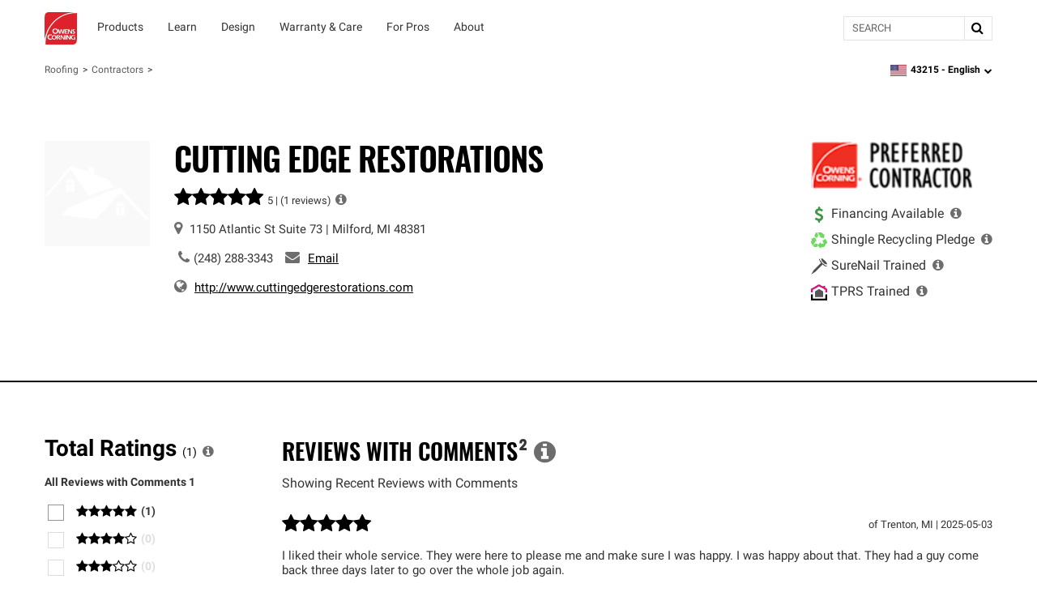

--- FILE ---
content_type: text/css
request_url: https://dcpd6wotaa0mb.cloudfront.net/global/assets/components/gallery-61263c4a052a664c698607145af07fae32240c47b71ede821560436ab3f7f3e0.css
body_size: 408
content:
.oc-gallery{display:flex;flex-wrap:wrap;margin-top:30px;margin-left:-15px;margin-right:-15px}.oc-gallery.center{justify-content:center}.oc-gallery .resource{flex-basis:100%;padding:0 15px;margin-bottom:15px}@media (min-width: 768px){.oc-gallery .resource{flex-basis:33.3333%;margin-bottom:30px}}@media (min-width: 1200px){.oc-gallery .resource{flex-basis:25%}}.oc-gallery .resource a{display:inline-block;position:relative;max-height:208.13px;overflow:hidden}@media (min-width: 768px){.oc-gallery .resource a{max-height:199.13px}}@media (min-width: 1200px){.oc-gallery .resource a{max-height:147.66px}}.oc-gallery .resource a:before{content:'';font-family:"fontawesome";color:white;font-size:25px;text-shadow:0 0 3px rgba(0,0,0,0.75);position:absolute;top:0;left:0;z-index:10;background:transparent;width:64px;height:64px;align-items:center;justify-content:center;display:flex}.oc-gallery .resource a:after{content:'';position:absolute;top:0;left:0;width:100%;height:100%;background:transparent}.oc-gallery .resource a:hover:before{color:#D40F7D;background:white;text-shadow:none;text-decoration:none}.oc-gallery .resource a:hover:after{background:rgba(212,15,125,0.5)}.oc-gallery .resource a.image{border:1px solid #e6e6e6}.oc-gallery .resource a.image:before{content:'\f0b2'}.oc-gallery .resource a.video{border:1px solid #e6e6e6}.oc-gallery .resource a.video:before{content:'\f03d'}@media (max-width: 1200px){.oc-gallery .resource a.video.ytimg{height:126px}}@media (max-width: 768px){.oc-gallery .resource a.video.ytimg{height:202px}}.oc-gallery .resource a img{width:100%}.oc-gallery .resource a img.ytimg{position:relative;top:-27px}@media (max-width: 1200px){.oc-gallery .resource a img.ytimg{top:-22px}}@media (max-width: 768px){.oc-gallery .resource a img.ytimg{position:relative;top:-38px}}.oc-gallery .resource p{margin:0;font-size:18px;color:#636769}.oc-gallery.list .resource{flex-basis:100%;margin-bottom:15px}.oc-gallery.list .resource:last-child{margin-bottom:0}.oc-gallery.gallery .resource{flex-basis:50%}.oc-gallery.gallery .resource a:before{font-size:18px;width:40px;height:40px}@media (min-width: 768px){.oc-gallery.gallery .resource{flex-basis:33.3333%}}@media (min-width: 1200px){.oc-gallery.gallery .resource{flex-basis:16.6%}.oc-gallery.gallery .resource a:before{font-size:18px;width:40px;height:40px}}@media (min-width: 768px){.oc-image-modal{max-width:600px}}@media (min-width: 1200px){.oc-image-modal{max-width:900px;width:auto !important}}.oc-image-modal img{width:100%}


--- FILE ---
content_type: text/css
request_url: https://dcpd6wotaa0mb.cloudfront.net/global/assets/pages/find-a-pro-general-15a709efd65f260bab42b0c79401898bc669c2d76caf211a144b601d6c25d474.css
body_size: 1738
content:
.location-modal h2{margin:0;font-size:28px}.location-modal p{font-size:14px}.location-modal h3{margin:24px 0 4px;font-size:14px;font-family:OCRoboto}.location-modal hr{border-top:1px solid #E6E6E6;color:#E6E6E6;margin:16px 0 20px !important}.location-modal .location-modal-flags{display:flex;justify-content:space-around;flex-wrap:wrap;margin-bottom:20px}.location-modal .location-modal-flags::after{content:"";flex:auto}.location-modal .location-modal-flags .location-modal-flag-item{width:100%;margin-top:5px}@media (min-width: 768px){.location-modal .location-modal-flags .location-modal-flag-item{width:30%;margin:5px 1.665% 0}}.location-modal .location-modal-flags .location-modal-flag-item-box{cursor:pointer;border:1px solid #E0E0E0;padding:6px;display:flex;align-items:center;text-decoration:none;margin:1px 0}.location-modal .location-modal-flags .location-modal-flag-item-box img{margin:0}.location-modal .location-modal-flags .location-modal-flag-item-box .locale-language-code{text-transform:uppercase;font-weight:600}.location-modal .location-modal-flags .location-modal-flag-item-box .locale-description{margin-left:10px}.location-modal .location-modal-flags .location-modal-flag-item-box .locale-description .country{font-size:14px}.location-modal .location-modal-flags .location-modal-flag-item-box .locale-description .language{font-size:12px}.location-modal .location-modal-flags input[type=radio]:checked+.location-modal-flag-item-box{border:2px solid #000;padding-left:5px;margin:0}.location-modal input[type=radio]{opacity:0;display:block;height:0;margin:0}.location-modal .location-area .panther-img{float:right;height:129px;margin-top:-15px !important}@media (max-width: 400px){.location-modal .location-area .panther-img{display:none}}.location-modal .location-area label{font-size:14px;display:block;margin-bottom:5px;font-weight:bold}.location-modal .location-area input[type=text]{width:200px;padding-left:10px;height:30px;border:1px solid #e4e4e4;-webkit-appearance:none;padding-top:2px;outline:none;font-size:16px}.location-modal .location-area input[type=text]:focus{border:1px solid black}.location-modal .location-area .has-error{color:#B32524}.location-modal .location-area p.has-error{font-size:12px;margin:4px 10px}.location-modal .location-area input.has-error[type=text]{border-color:#B32524}.location-modal .location-area button[type=submit]{margin-top:20px;width:200px}.location-modal .modal-body{overflow-x:unset}.oc-filter-list{list-style:none;padding-left:0;margin-bottom:30px;padding-bottom:30px;border-bottom:1px solid black}.oc-filter-list li{margin-bottom:7px}.oc-filter-list li:last-child{margin-bottom:0}.oc-filter-list.border{border-bottom:1px solid black}.oc-filter-list.no-border{border-bottom:none}.oc-filter-list .hidden{display:none}.filter-fieldset{padding:0px;margin:0px;border:none}.filter-fieldset.hidden{display:none}.filter-fieldset:last-of-type .oc-filter-list{border-bottom:none}.filter-group .oc-filter-list{padding-bottom:0}.oc-filter-option{color:#000}.oc-filter-option label,.oc-filter-option span{display:flex;align-items:center}.oc-filter-option label input,.oc-filter-option label img,.oc-filter-option label label,.oc-filter-option span input,.oc-filter-option span img,.oc-filter-option span label{margin-right:10px;outline:none}.oc-filter-option span.label-text{width:100%}@media (min-width: 1200px){.oc-filter-option span.label-text{width:176px}}.oc-filter-option label{position:relative}.oc-filter-option label:hover{cursor:pointer}.oc-filter-option .label{background:#666;color:white;text-transform:uppercase;font-size:11px;line-height:16px;font-weight:700;padding:0 7px;border-radius:15px;margin-left:10px}.oc-filter-option .hidden{display:none}.oc-filter-option .disabled{color:#666;opacity:0.3}.oc-filter-option .disabled label:hover,.oc-filter-option .disabled input[type="checkbox"]:hover,.oc-filter-option .disabled .info-circle:hover{cursor:default}.oc-filter-option input[type="checkbox"]{-webkit-appearance:none;-moz-appearance:none;width:20px;min-width:20px;height:20px;border:1px solid #949494;margin-right:10px}.oc-filter-option input[type="checkbox"]:hover{cursor:pointer}.oc-filter-option input[type="checkbox"]:checked{border-color:#D40F7D;background-color:#D40F7D}.oc-filter-option input[type="checkbox"]:checked+.check{display:block}.oc-filter-option input[type="checkbox"]+.check{display:none;height:7px;width:13px;border-left:3px solid white;border-bottom:3px solid white;position:absolute;transform:rotate(-45deg);left:7.5px;top:8px}.oc-filter-option input[type="checkbox"].radio-input-style{border:1px solid #6d6d6d;border-radius:50%;height:16px;width:16px}.oc-filter-option input[type="checkbox"].radio-input-style:checked{background-color:white;border-color:#D40F7D}.oc-filter-option input[type="checkbox"].radio-input-style:checked+.check{background-color:#D40F7D;border:none;border-radius:50%;height:8px;left:10px;top:7px;transform:none;width:8px}.oc-filter-option .info-circle{background-color:#585858;border-radius:50%;outline:none;font-size:13px;color:white;width:14px;height:14px;font-family:Times New Roman;text-align:center;font-weight:700}.oc-filter-option .info-circle:before{content:'i';text-align:center;width:100%}.oc-filter-option .info-circle:hover{cursor:pointer;background-color:#D40F7D}.oc-filter-option .info-circle:focus{background-color:#D40F7D}.results-info{margin-bottom:0 !important}.col-section-container{display:flex}@media (min-width: 1200px){.col-section-container{display:block}}.contractor-level-key .oc-info-popover{margin-bottom:30px}.contractor-level-key .oc-info-popover:last-child{margin-bottom:0}.contractor-level-key .oc-info-popover img{max-height:40px;margin:0 15px 0 0;vertical-align:middle}.contractor-level-key .oc-info-popover .fa{color:#6d6d6d}.col-section{margin-bottom:0;width:100%}@media (min-width: 768px){.col-section{width:50%}}@media (min-width: 1200px){.col-section{margin-bottom:40px;width:100%}}.col-section .col-section-heading{margin:0 0 15px !important}.oc-form .select-container{background-color:#fff;margin:8px 8px 0 0}.oc-form .select-container:after{pointer-events:none}.oc-form .select-container select{background:transparent;padding:5px 25px 5px 10px;-webkit-appearance:none}@media (max-width: 1199px){.certifications .oc-info-popover .popover{right:calc(100% + 12px);left:auto}.certifications .oc-info-popover .popover:before{content:"";right:-23px;left:auto;border-color:white white transparent transparent;box-shadow:4px -4px 9px 0 rgba(0,0,0,0.1)}}.certifications a{text-decoration:none}.certifications a:hover .fa-info-circle{color:#D40F7D}.certifications .badge-icon{display:inline-flex;width:30px;justify-content:center}.oc-contractor-list-container .contractor .name-location .professional-certs{margin:15px 0}@media (min-width: 768px){.oc-contractor-list-container .contractor .name-location .professional-certs{margin:0;height:29px;align-items:center}}.oc-contractor-list-container .contractor .name-location .professional-certs .oc-info-popover{margin-bottom:0;padding-right:20px}@media (min-width: 1200px){.oc-contractor-list-container .contractor .name-location .professional-certs .oc-info-popover{padding-right:10px}}.no-contact-banner{margin-bottom:24px;padding:16px;background-color:#f2f2f2;display:flex;flex-direction:column;align-items:center}@media (min-width: 768px){.no-contact-banner{flex-direction:row}}.no-contact-banner p{font-size:16px;margin:0}.no-contact-banner input[type=checkbox]{display:none}.no-contact-banner input[type=checkbox]:checked ~ .content{max-height:800px;transition:all 1s ease-in-out}.no-contact-banner input[type=checkbox]:checked ~ label:after{content:'\f077'}.no-contact-banner label{display:flex;align-items:center;padding-right:25px;position:relative;width:100%}@media (min-width: 768px){.no-contact-banner label{width:auto;padding-right:8px}}.no-contact-banner label:after{content:'\f078';position:absolute;font-family:'fontawesome';right:0;top:50%;transform:translateY(-50%);font-size:14px;font-weight:500}@media (min-width: 768px){.no-contact-banner label:after{display:none}}.no-contact-banner label img{width:20px;margin-right:8px}@media (min-width: 768px){.no-contact-banner label img{width:48px}}.no-contact-banner label .no-contact-learn-more{margin-left:auto;font-size:14px;text-transform:uppercase;display:inline}@media (min-width: 768px){.no-contact-banner label .no-contact-learn-more{display:none}}.no-contact-banner .content{transition:all 0.5s cubic-bezier(0, 1, 0, 1);max-height:0;background:none;overflow:hidden;margin:0}@media (min-width: 768px){.no-contact-banner .content{max-height:initial}}.no-contact-banner .content h6{margin:0 0 6px}.no-contact-banner .content p{margin:16px 0 0}@media (min-width: 768px){.no-contact-banner .content p{margin:0}}


--- FILE ---
content_type: image/svg+xml
request_url: https://dp9jl1397yfvp.cloudfront.net/pys/static/images/oc-logo.svg
body_size: 4472
content:
<?xml version="1.0" encoding="UTF-8" standalone="no"?>
<svg
   xmlns:dc="http://purl.org/dc/elements/1.1/"
   xmlns:cc="http://creativecommons.org/ns#"
   xmlns:rdf="http://www.w3.org/1999/02/22-rdf-syntax-ns#"
   xmlns:svg="http://www.w3.org/2000/svg"
   xmlns="http://www.w3.org/2000/svg"
   version="1.1"
   id="svg2"
   viewBox="0 0 654.93498 658.44563"
   height="185.82799mm"
   width="184.8372mm">
  <defs
     id="defs4" />
  <metadata
     id="metadata7">
    <rdf:RDF>
      <cc:Work
         rdf:about="">
        <dc:format>image/svg+xml</dc:format>
        <dc:type
           rdf:resource="http://purl.org/dc/dcmitype/StillImage" />
        <dc:title></dc:title>
      </cc:Work>
    </rdf:RDF>
  </metadata>
  <g
     transform="translate(221.72077,-85.890151)"
     id="layer1">
    <path
       id="path3347"
       d="m 97.2767,743.65687 -300.3125,-0.31764 0,-15.55392 c 0,-22.32271 2.2728,-63.82731 4.4528,-81.31595 3.6456,-29.2458 16.4231,-86.48699 25.8101,-115.625 19.876,-61.69719 51.329,-121.90926 92.0553,-176.22569 32.9618,-43.96107 78.7506,-90.96408 115.8068,-118.87761 60.887,-45.8648 109.4341,-72.48417 173.125,-94.92808 66.2374,-23.34129 123.5538,-33.78706 196.5625,-35.82304 l 28.4375,-0.79303 0,310.32231 c 0,284.22202 -0.17133,310.68336 -2.03701,314.615 -4.52849,9.54309 -16.2481,15.83845 -28.20402,15.15021 -2.96118,-0.17046 -140.52457,-0.45286 -305.69647,-0.62756 z m -177.8125,-101.30395 4.375,-0.97812 0.7781,-8.70272 c 0.4279,-4.7865 0.606,-8.89968 0.3956,-9.14041 -0.2103,-0.24072 -3.9714,0.4624 -8.3579,1.5625 -9.9815,2.50325 -24.8107,2.57225 -32.956,0.15335 -14.047,-4.17149 -22.951,-16.88222 -22.9726,-32.79377 -0.024,-17.55857 8.3665,-30.42503 22.596,-34.65072 8.1585,-2.42283 24.5751,-2.51247 33.3293,-0.18197 l 6.5625,1.74702 0,-9.17192 0,-9.17191 -7.1875,-1.02744 c -3.9531,-0.5651 -14.2188,-1.02745 -22.8125,-1.02745 -20.4669,0 -30.7426,3.0605 -40.6367,12.10319 -12.6763,11.58542 -17.4478,24.02714 -16.6368,43.38064 0.4099,9.78157 1.1449,13.41092 3.952,19.51617 7.1222,15.49039 21.4867,25.9803 40.2318,29.3801 6.7575,1.2256 32.2938,0.57871 39.3397,-0.99654 z m 468.75,-1.86441 8.125,-1.53676 0.3395,-24.0537 0.3395,-24.05369 -10.3395,-6.9e-4 -10.3395,-6.7e-4 0.4381,17.00004 c 0.2883,11.18615 -0.029,17.46692 -0.927,18.36521 -0.7508,0.75085 -6.2918,1.59095 -12.3131,1.86688 -10.1556,0.46542 -11.4442,0.24052 -17.8037,-3.1073 -9.5645,-5.03498 -14.1536,-12.56047 -14.8168,-24.2971 -0.4154,-7.35108 -0.01,-9.57377 2.8117,-15.33687 3.454,-7.05964 8.7946,-11.98937 16.6738,-15.39093 6.4214,-2.7722 23.7225,-2.70722 33.2589,0.12488 4.027,1.19595 7.6385,1.85777 8.0256,1.47071 0.8357,-0.83578 0.6767,-13.21163 -0.1808,-14.06919 -1.4046,-1.40459 -11.133,-2.88491 -23.9167,-3.63925 -21.036,-1.2413 -33.594,2.77733 -45.3189,14.50225 -8.7416,8.74169 -10.9311,14.75297 -10.9311,30.01203 0,10.71016 0.4843,14.17161 2.6321,18.81351 6.3395,13.70112 19.2274,22.76449 36.1179,25.39983 5.8016,0.90519 29.0786,-0.35814 38.125,-2.06919 z M -7.0289,638.62127 c 8.4003,-3.27995 16.8633,-10.18092 20.7465,-16.91735 6.0923,-10.56856 7.087,-26.6829 2.5833,-41.84871 -2.5104,-8.4533 -10.6743,-16.74904 -21.5557,-21.90379 -8.0963,-3.83536 -8.9816,-3.97915 -24.031,-3.90296 -20.166,0.10212 -27.4071,2.58776 -37.5468,12.88891 -9.285,9.4328 -11.6942,16.83646 -10.9586,33.67638 0.406,9.29718 1.1658,13.33001 3.2747,17.38336 5.9012,11.34191 15.0711,18.94846 26.8197,22.24724 9.5562,2.68321 31.9254,1.79045 40.6679,-1.62308 z m -29.1319,-11.39922 c -10.6887,-2.73475 -18.3986,-10.29059 -20.5003,-20.09066 -2.9236,-13.6324 -0.385,-24.75233 7.2191,-31.62217 6.3595,-5.74542 12.2312,-7.54162 22.7165,-6.94915 10.7131,0.60534 17.6357,4.93499 22.261,13.92291 5.9396,11.54163 3.4914,30.21312 -4.9811,37.98922 -5.9754,5.48427 -18.8992,8.74961 -26.7152,6.74985 z m 79.375,-22.62769 0,-36.25 11.0814,0 c 9.2111,0 11.6212,0.42454 14.279,2.51524 4.1387,3.25543 5.2695,8.55742 2.9893,14.01487 -2.3098,5.52799 -8.4184,8.46989 -17.5871,8.46989 l -6.9846,0 13.8662,22.8125 c 7.6264,12.54687 14.2808,23.25757 14.7875,23.80156 0.5068,0.54398 5.7944,0.82523 11.7503,0.625 l 10.8289,-0.36406 -13.7394,-18.75 c -7.5566,-10.3125 -13.7466,-19.1051 -13.7554,-19.53911 -0.01,-0.434 2.3867,-1.39413 5.3234,-2.1336 11.6626,-2.93668 19.0343,-18.00394 14.5838,-29.80841 -2.2585,-5.99044 -8.741,-11.59372 -15.7805,-13.64015 -5.0107,-1.45666 -11.6806,-1.80638 -28.8346,-1.51187 l -22.316,0.38314 0.016,42.8125 0.016,42.8125 9.7378,0 9.7378,0 0,-36.25 z m 75.2485,5.335 -0.3764,-30.91729 7.3735,10.63676 c 4.0554,5.85023 13.4542,19.7625 20.8861,30.91615 l 13.5126,20.27938 12.3028,0 12.3029,0 0,-43.125 0,-43.125 -10.1337,0 c -9.1431,0 -10.0503,0.21386 -9.2802,2.1875 1.3557,3.47424 2.3669,42.56038 1.3473,52.0766 l -0.9256,8.6391 -8.0713,-12.3891 c -4.4392,-6.814 -13.7109,-20.96723 -20.6039,-31.4516 l -12.5327,-19.0625 -12.0874,8.2e-4 -12.0875,8.2e-4 0,43.12463 0,43.12463 9.375,7e-4 9.375,6.9e-4 -0.3765,-30.91729 z m 95.6554,-12.20945 -0.2789,-43.12446 -10.2211,-5.4e-4 -10.221,-5.5e-4 0.01,43.125 0.01,43.125 10.4919,0 10.4919,0 -0.2789,-43.12445 z m 26.8479,12.18795 -0.3731,-30.9385 20.6932,30.9375 20.6933,30.9375 12.2841,0 12.284,0 0,-43.125 0,-43.125 -9.4791,-3.1e-4 -9.4792,-3.3e-4 0.4204,31.56283 c 0.2665,20.00841 -0.015,31.10521 -0.7696,30.31281 -0.6545,-0.6875 -10.0369,-14.89063 -20.8498,-31.5625 l -19.6598,-30.3125 -12.1086,0 -12.1085,0 0.024,43.125 0.024,43.125 9.3892,10e-4 9.3891,9.9e-4 -0.3732,-30.93849 z M 9.0231,524.67801 c 17.3024,-3.28134 32.0686,-13.53635 38.4981,-26.73669 6.9348,-14.23759 7.0438,-36.60852 0.2506,-51.40758 -5.7557,-12.53858 -21.5561,-24.06622 -36.9157,-26.93278 -17.028,-3.17794 -37.1104,-0.60149 -50.361,6.46103 -19.7271,10.51442 -28.9608,35.02152 -22.8928,60.75922 2.4426,10.3603 5.4512,15.99757 12.0462,22.57147 13.0781,13.03632 37.7467,19.38697 59.3746,15.28533 z m -23.3089,-17.50394 c -15.2384,-3.07479 -23.7186,-14.52613 -24.747,-33.4174 -0.9428,-17.31646 4.2959,-27.49325 17.5661,-34.12446 18.8082,-9.39854 41.6542,-1.05872 47.8018,17.44975 2.9715,8.94631 2.1714,26.02384 -1.5565,33.22266 -7.0531,13.62015 -22.3755,20.23694 -39.0644,16.86945 z m 392.647,16.15025 c 11.4071,-3.16859 19.2654,-13.28684 18.2091,-23.44581 -0.7814,-7.51465 -5.7271,-13.96301 -18.5548,-24.19264 -6.0675,-4.83855 -12.1612,-10.23315 -13.5415,-11.98801 -7.813,-9.93262 3.8861,-17.91285 19.9885,-13.63462 3.7803,1.00438 6.9866,1.71285 7.1251,1.57435 0.1385,-0.13849 -0.077,-3.43615 -0.4785,-7.32814 -0.5023,-4.86701 -1.3609,-7.32468 -2.7501,-7.87174 -1.1109,-0.43747 -7.0823,-1.09834 -13.2698,-1.46859 -14.1135,-0.84453 -20.5719,0.81944 -27.2086,7.0101 -4.4723,4.17169 -5.1176,5.5001 -5.6211,11.57079 -0.7743,9.33734 2.3198,15.01962 13.6103,24.99515 21.743,19.21059 23.4363,21.63036 18.9838,27.12849 -3.5736,4.41287 -11.2862,5.52362 -22.4058,3.22681 -5.2223,-1.07869 -9.6275,-1.78573 -9.7894,-1.57119 -0.1618,0.21455 0.038,3.48384 0.4433,7.26509 l 0.7375,6.875 7.5,1.42625 c 9.6633,1.83765 21.2859,2.02205 27.022,0.42871 z M 99.9679,509.8083 c 1.8873,-6.75733 6.4021,-21.71198 10.033,-33.23255 l 6.6016,-20.94649 3.463,11.04505 c 7.1227,22.7178 14.4167,47.42893 15.1592,51.35755 l 0.7677,4.0625 12.8866,0 12.8866,0 0.855,-4.0625 c 4.4746,-21.25913 17.1843,-74.33317 18.6281,-77.78882 l 1.8379,-4.39868 -11.1624,0 c -10.5646,0 -11.1945,0.15063 -11.7628,2.8125 -0.3302,1.54688 -2.8823,14.74403 -5.6713,29.32699 -2.789,14.58296 -5.5144,27.71316 -6.0563,29.17821 -0.7527,2.03466 -2.202,-1.60567 -6.1368,-15.41466 -2.8332,-9.94312 -6.6757,-24.35663 -8.5389,-32.03004 l -3.3876,-13.95166 -13.7686,0.35182 -13.7687,0.35184 -5.334,20.625 c -2.9338,11.34375 -6.9614,25.6875 -8.9504,31.875 l -3.6164,11.25 -5.1838,-26.875 c -2.8511,-14.78125 -5.5372,-29.26562 -5.969,-32.1875 l -0.7852,-5.3125 -11.2243,0 c -10.1158,0 -11.1572,0.21604 -10.5437,2.1875 2.5901,8.32405 17.0029,67.66774 18.2152,75 l 1.4985,9.0625 12.7983,0 12.7982,0 3.4313,-12.28606 z m 147.4876,10.30882 c 0.4173,-1.08747 0.7587,-4.33558 0.7587,-7.21801 l 0,-5.24079 -21.25,0.48726 -21.25,0.48727 0,-11.21383 0,-11.21381 9.375,-0.70904 c 5.1562,-0.38996 13.5937,-0.38996 18.75,0 l 9.375,0.70904 0,-7.48743 0,-7.48742 -18.75,0.60185 -18.75,0.60184 0,-11.43483 0,-11.43482 21.25,0.8354 21.25,0.8354 0,-5.71819 c 0,-10.33617 2.2172,-9.67265 -32.3212,-9.67266 l -30.8038,0 0,43.12497 0,43.12499 30.8038,2e-5 c 26.9359,3e-5 30.899,-0.24825 31.5625,-1.97721 z m 24.799,-28.20824 0.3347,-30.18547 20,30.1551 20,30.1551 12.5,0.0246 12.5,0.0246 0.2016,-43.1193 0.2017,-43.11929 -9.8892,0 -9.8891,0 0,30.79358 c 0,30.17762 -0.046,30.73393 -2.3068,27.8125 -1.2688,-1.63959 -10.331,-15.4967 -20.1382,-30.79358 l -17.8313,-27.81241 -12.6744,-2.6e-4 -12.6743,-2.6e-4 0,43.12495 0,43.12496 9.6653,3e-4 9.6652,3.1e-4 0.3348,-30.18547 z M -221.7184,388.65686 c 0.037,-146.26563 0.5281,-270.33011 1.0912,-275.69887 0.8471,-8.07669 1.6637,-10.55761 4.7318,-14.375 5.8849,-7.32203 12.442,-10.27192 25.6802,-11.55287 13.5811,-1.31413 455.8604,-1.58676 514.163,-0.31693 l 39.8914,0.86882 -15.625,1.57818 c -74.6882,7.54376 -152.3868,30.70343 -223.6235,66.65557 -152.1255,76.77561 -263.1316,206.69575 -319.3631,373.7786 -11.542,34.29519 -17.9282,63.89935 -22.8529,105.9375 -1.2283,10.48437 -2.6668,19.0625 -3.1968,19.0625 -0.5301,0 -0.9334,-119.67188 -0.8963,-265.9375 z"
       style="fill:#de222c;fill-opacity:1" />
  </g>
</svg>
